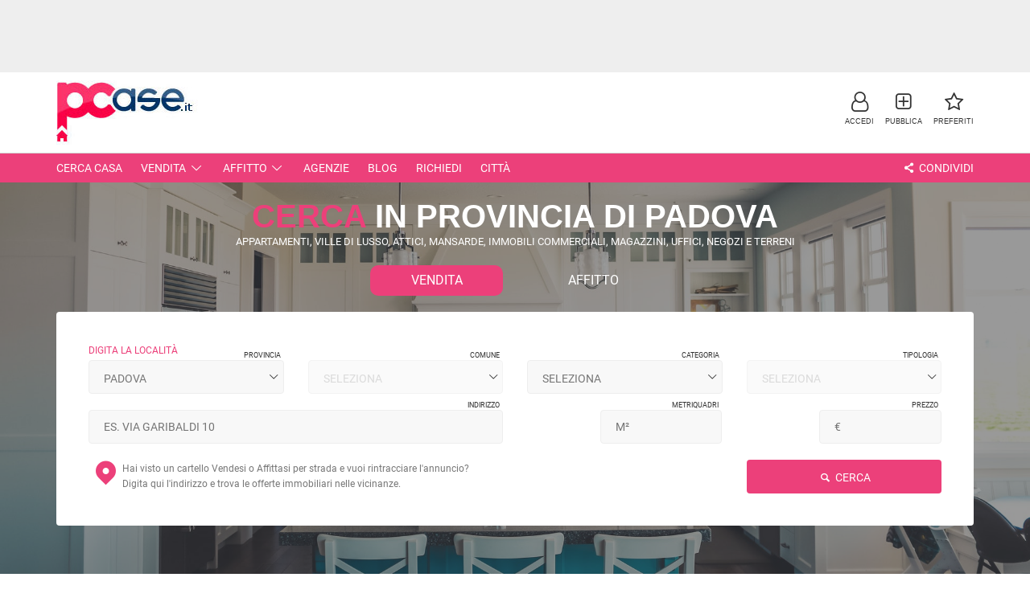

--- FILE ---
content_type: text/html
request_url: https://www.pcase.it/provincia-pd/
body_size: 12228
content:

<!DOCTYPE html>
<html xmlns="https://www.w3.org/1999/xhtml" lang="it">
<head>
	
<meta http-equiv="Content-Type" content="text/html; charset=windows-1252" />
<meta name="theme-color" content="#EC407A">
<meta name="viewport" content="width=device-width,initial-scale=1" />
<link rel="stylesheet" type="text/css" href="https://css.pcase.it/pcase.min.css?v=2025.11.15.v2"/>
<!--link rel="dns-prefetch" href="//fonts.googleapis.com"/-->
<link rel="preconnect dns-prefetch" href="https://foto.pcase.it"/>
<link rel="preconnect dns-prefetch" href="https://images.pcase.it"/>
<link rel="preconnect dns-prefetch" href="https://css.pcase.it"/>
<link rel="preconnect dns-prefetch" href="//fonts.gstatic.com"/>
<link rel="preconnect dns-prefetch" href="//pagead2.googlesyndication.com"/>
<link rel="manifest" href="/manifest.json?v=2025.11.15.v2"/>
<link rel="apple-touch-icon" href="https://images.pcase.it/logo_pcase_192x192.jpg"/>
<!--script>
if ('serviceWorker' in navigator) { //svuota la cache del service worker
  caches.keys().then(function(cacheNames) {
    cacheNames.forEach(function(cacheName) {
      caches.delete(cacheName);
    });
  });
}
</script-->

<!-- Global site tag (gtag.js) - Google Analytics GA4 -->
<script async src="https://www.googletagmanager.com/gtag/js?id=G-W3945F977C"></script>
<script>
	window.dataLayer = window.dataLayer || [];
	function gtag(){dataLayer.push(arguments);}
	gtag('consent', 'default', {
		'ad_storage': 'denied',
		'ad_user_data': 'denied',
		'ad_personalization': 'denied',
		'analytics_storage': 'denied',
		
		'personalization_storage': 'denied',
		'functionality_storage': 'denied',
		'security_storage': 'granted',
		'wait_for_update': 1000
	});
	gtag('js', new Date());

	gtag('config', 'G-W3945F977C');
</script>
    <title>Annunci immobiliari in provincia di Padova - PCase.it</title>
	<meta name="description" content="Ricerca annunci immobiliari in provincia di Padova con il nostro form avanzato. Scopri case, appartamenti e locali commerciali disponibili in vendita e affitto."/>
	
		<meta name="robots" content="index, follow"/>
	
	
	<link rel="canonical" href="https://www.pcase.it/provincia-pd/"/>
	<style>
		.box-link a{font-size:14px;margin:3px 0px 3px 0px;display:inline-block;}
		.box-link .counter{color:#ccc;width:50px;display:inline-block;}
		.box_link_title{margin:20px 0px 5px 0px;border-bottom:1px solid #eee;}
		.box-link .letter{color:#4080ff;font-size:30px;margin-top:35px;margin-bottom:20px;padding-bottom:10px;border-bottom:1px solid #4080ff;max-width:50px;}
	</style>
	
	<script type="application/ld+json">
	{
		"@context": "https://schema.org",
		"@type": "BreadcrumbList",
		"itemListElement":
		[
	
				{
				"@type": "ListItem",
				"position": 1,
				"item":
					{
					"@id": "/",
					"name": "Portale Immobiliare"
					}
				}
				,
				{
				"@type": "ListItem",
				"position": 2,
				"item":
					{
					"@id": "/provincia-pd/",
					"name": "provincia di Padova (PD)"
					}
				}
				
		]
	}
	</script>
	
</head>
<body class="pagina-ricerca_immobili sub-home">
<header id="top">
	<div class="banner banner-container hidden-xs hidden-sm">
		
			<script defer src="//pagead2.googlesyndication.com/pagead/js/adsbygoogle.js"></script>
		
			<!-- PCase.it 728x90 -->
			<ins class="adsbygoogle"
				 style="vertical-align:top;display:inline-block;width:728px;height:90px"
				 data-ad-client="ca-pub-6653677465163583"
				 data-ad-slot="9057703155"></ins>
			<script>
			(adsbygoogle = window.adsbygoogle || []).push({});
			</script>
		
	</div>
	<div class="container">
		<h2 id="logo">
			<a href="https://www.pcase.it/" title="PCase.it - Case appartamenti in vendita e affitto - Annunci Immobiliari"><img src="https://images.pcase.it/logo_pcase.jpg" alt="PCase.it - Case appartamenti in vendita e affitto - Annunci Immobiliari Italia" width="180" height="80"/></a>
			
		</h2>
		<div id="menu-simple">
			<a role="button" data-href="#modal_accedi" class="open_modal" title="Accedi" id="link-accedi">
				<i class="icon-user-outline"></i>
				<div>Accedi</div>
			</a>
			<a href="https://www.pcase.it/servizi/pubblica-annunci/" title="Pubblica un annuncio immobiliare">
				<i class="icon-plus-squared-alt"></i>
				<div>Pubblica</div>
			</a>
			<a href="https://www.pcase.it/servizi/annunci-preferiti/" title="I miei annunci preferiti">
				<i class="icon-star-empty"></i>
				<div>Preferiti</div>
				<div id="favorites-num"></div>
			</a>
			<a role="button" aria-label="Apri il menù" id="menu-open" class="hidden-sm hidden-md hidden-lg">
				<i class="icon-menu"></i>
				<div>Menù</div>
			</a>
		</div>		
	</div>
</header>
<nav id="menu">
	<div class="container">
		<div class="row">
			<div class="col-sm-12">
				<ul>
					<li class="hidden-xs hidden-md hidden-lg"><a role="button" aria-label="Apri la ricerca immobili" title="Ricerca la tua casa" class="search_link"><i class="icon-search"></i> Ricerca</a></li>
					<li class="hidden-xs hidden-sm"><a href="https://www.pcase.it/case/" title="Cerca casa subito">Cerca Casa</a></li>
					
					<li class="hidden-xs"><a href="https://www.pcase.it/vendita/" title="Case e immobili in vendita" class="open-sub-menu" data-open="menu-vendita">Vendita</a></li>
					
					<li class="hidden-xs"><a href="https://www.pcase.it/affitto/" title="Case e immobili in affitto" class="open-sub-menu" data-open="menu-affitto">Affitto</a></li>
					
					<li class="hidden-xs"><a href="https://www.pcase.it/agenzie-immobiliari/" title="Agenzie immobiliari">Agenzie</a></li>
					<li class="hidden-xs"><a href="https://news.pcase.it/" title="News immobiliari" target="_blank" rel="noopener">Blog</a></li>
					<li class="hidden-xs"><a href="https://www.pcase.it/servizi/richiesta-immobile/" title="Richiedi un immobile">Richiedi</a></li>
					<li class="hidden-xs"><a href="https://www.pcase.it/ricerche-citta/1/" title="Ricerca per citt&agrave;">Citt&agrave;</a></li>
					<li class="right"><a role="button" title="Condividi sui social" class="open-sub-menu" data-open="menu-social"><i class="icon-share"></i> Condividi</a></li>
				</ul>
			</div>
		</div>
	</div>
	<div class="menu-sub">
		<div class="container">
			<div id="menu-vendita" class="menu-sub-tab">
				<h2>Immobili in vendita</h2>
				<div class="row">
					<div class="col-xs-3">
						<h3>Residenziali</h3>
						<ul>
							<li><a href="/vendita/appartamenti/">Appartamenti</a></li>
							<li><a href="/vendita/appartamenti/monolocali/" class="small"><i class="icon-minus"></i> Monolocali</a></li>
							<li><a href="/vendita/appartamenti/bilocali/" class="small"><i class="icon-minus"></i> Bilocali</a></li>
							<li><a href="/vendita/appartamenti/trilocali/" class="small"><i class="icon-minus"></i> Trilocali</a></li>
							<li><a href="/vendita/appartamenti/quadrilocali/" class="small"><i class="icon-minus"></i> Quadrilocali</a></li>
							<li><a href="/vendita/attici/">Attici</a></li>
							<li><a href="/vendita/case-indipendenti/">Case Indipendenti</a></li>
							<li><a href="/vendita/loft/">Loft</a></li>
							<li><a href="/vendita/mansarde/">Mansarde</a></li>
							<li><a href="/vendita/ville/">Ville</a></li>
							<li><a href="/vendita/rustici/">Rustici e Casali</a></li>
						</ul>
					</div>
					<div class="col-xs-3">
						<h3>Commerciali</h3>
						<ul>
							<li><a href="/vendita/capannoni/">Capannoni</a></li>
							<li><a href="/vendita/laboratori/">Laboratori</a></li>
							<li><a href="/vendita/locali-commerciali/">Locali Commerciali</a></li>
							<li><a href="/vendita/magazzini/">Magazzini</a></li>
							<li><a href="/vendita/negozi/">Negozi</a></li>
							<li><a href="/vendita/uffici/">Uffici</a></li>
							<li><a href="/vendita/attivita-commerciali/">Attivit&agrave; Commerciali</a></li>
							<li><a href="/vendita/terreni/">Terreni</a></li>
							<li><a href="/vendita/terreni/agricoli/" class="small"><i class="icon-minus"></i> Agricoli</a></li>
							<li><a href="/vendita/terreni/commerciali/" class="small"><i class="icon-minus"></i> Commerciali</a></li>
							<li><a href="/vendita/terreni/edificabili/" class="small"><i class="icon-minus"></i> Edificabili</a></li>
							<li><a href="/vendita/terreni/industriali/" class="small"><i class="icon-minus"></i> Industriali</a></li>
						</ul>
					</div>
					<div class="col-sm-6 col-md-3">
						<h3>Ricerche Frequenti</h3>
						<ul>
							<li><a href="/vendita/appartamenti_asta/">Appartamenti all'asta</a></li>
							<li><a href="/vendita/appartamenti_ultimo-piano/">Appartamenti all'ultimo piano</a></li>
							<li><a href="/vendita/appartamenti_nuovi/">Appartamenti nuovi</a></li>
							<li><a href="/vendita/appartamenti_ristrutturati/">Appartamenti ristrutturati</a></li>
							<li><a href="/vendita/appartamenti_vicino-metro/">Appartamenti vicino alla metropolitana</a></li>
							<li><a href="/vendita/ville_di-lusso/">Ville di lusso</a></li>
							<li><a href="/vendita/ville_con-giardino/">Ville con giardino</a></li>
							<li><a href="/vendita/ville/villette-a-schiera/">Villette a schiera</a></li>
						</ul>
					</div>
				</div>
			</div>
			
			
			
			<div id="menu-affitto" class="menu-sub-tab">
				<h2>Immobili in affitto</h2>
				<div class="row">
					<div class="col-xs-3">
						<h3>Residenziali</h3>
						<ul>
							<li><a href="/affitto/appartamenti/">Appartamenti</a></li>
							<li><a href="/affitto/appartamenti/monolocali/" class="small"><i class="icon-minus"></i> Monolocali</a></li>
							<li><a href="/affitto/appartamenti/bilocali/" class="small"><i class="icon-minus"></i> Bilocali</a></li>
							<li><a href="/affitto/appartamenti/trilocali/" class="small"><i class="icon-minus"></i> Trilocali</a></li>
							<li><a href="/affitto/appartamenti/quadrilocali/" class="small"><i class="icon-minus"></i> Quadrilocali</a></li>
							<li><a href="/affitto/attici/">Attici</a></li>
							<li><a href="/affitto/case-indipendenti/">Case Indipendenti</a></li>
							<li><a href="/affitto/loft/">Loft</a></li>
							<li><a href="/affitto/mansarde/">Mansarde</a></li>
							<li><a href="/affitto/ville/">Ville</a></li>
							<li><a href="/affitto/stanze/">Stanze</a></li>
							<li><a href="/affitto/rustici/">Rustici e Casali</a></li>
						</ul>
					</div>
					<div class="col-xs-3">
						<h3>Commerciali</h3>
						<ul>
							<li><a href="/affitto/capannoni/">Capannoni</a></li>
							<li><a href="/affitto/laboratori/">Laboratori</a></li>
							<li><a href="/affitto/locali-commerciali/">Locali Commerciali</a></li>
							<li><a href="/affitto/magazzini/">Magazzini</a></li>
							<li><a href="/affitto/negozi/">Negozi</a></li>
							<li><a href="/affitto/uffici/">Uffici</a></li>
							<li><a href="/affitto/attivita-commerciali/">Attivit&agrave; Commerciali in gestione</a></li>
						</ul>
					</div>
					<div class="col-xs-3">
						<h3>Ricerche Frequenti</h3>
						<ul>
							<li><a href="/affitto/appartamenti_arredati/">Appartamenti arredati</a></li>
							<li><a href="/affitto/appartamenti_piano-terra/">Appartamenti piano terra</a></li>
							<li><a href="/affitto/appartamenti_piano-alto/">Appartamenti piano alto</a></li>
							<li><a href="/affitto/appartamenti_con-giardino/">Appartamenti con giardino</a></li>
							<li><a href="/affitto/appartamenti_con-box/">Appartamenti con box</a></li>
							<li><a href="/affitto/appartamenti_vicino-metro/">Appartamenti vicino alla metropolitana</a></li>
							<li><a href="/affitto/ville/villette-a-schiera/">Villette a schiera</a></li>
						</ul>
					</div>
				</div>
			</div>
			
			<div id="menu-social" class="menu-sub-tab">
				<div class="row">
					<!--div class="col-sm-3">
						<a href="https://plus.google.com/share?url=https%3A%2F%2Fwww%2Epcase%2Eit%2Fprovincia%2Dpd%2F" onclick="OpenPopup('',735,400,'googleplus')" target="googleplus" class="googleplus" rel="nofollow" title="Condividi su Google+"><i class="icon-gplus"></i></a>
					</div-->
					<div class="col-sm-4">
						<a href="https://www.facebook.com/sharer.php?u=https%3A%2F%2Fwww%2Epcase%2Eit%2Fprovincia%2Dpd%2F" onclick="OpenPopup('',735,400,'facebook')" target="facebook" class="facebook" rel="nofollow" title="Condividi su Facebook"><i class="icon-facebook"></i></a>
					</div>
					<div class="col-sm-4">
						<a href="https://twitter.com/share?url=https%3A%2F%2Fwww%2Epcase%2Eit%2Fprovincia%2Dpd%2F" onclick="OpenPopup('',735,400,'twitter')" target="twitter" class="twitter" rel="nofollow" title="Condividi su Twitter"><i class="icon-twitter"></i></a>
					</div>
					<div class="col-sm-4">
						<a href="https://wa.me/?text=https%3A%2F%2Fwww%2Epcase%2Eit%2Fprovincia%2Dpd%2F" target="_blank" rel="noopener" class="whatsapp" title="Condividi su Whatsapp"><i class="icon-whatsapp"></i></a>
					</div>
				</div>
			</div>
			
		</div>
	</div>
</nav>

<section id="search-home">
	<div class="container">
		<div class="row">
			<div class="col-xs-12">
				<form action="/include/ricerca.asp" method="get" name="ricerca" onsubmit="return ValidaRicerca(this)" autocomplete="off">
	<div class="title-form">
		<h1 class="hp"><span>Cerca </span> in provincia di Padova</h1>
		<div class="hidden-xs">appartamenti, ville di lusso, attici, mansarde, immobili commerciali, magazzini, uffici, negozi e terreni</div>
		
		
		<div class="row radio margin-top-20">
			<input type="hidden" name="c" id="aradio_c" value="Vendita"/>
			<div class="col-xs-6 col-sm-offset-4 col-sm-2">
				<label class="aradio checked" data-input="aradio_c" data-val="Vendita">Vendita</label> 
			</div>
			<div class="col-xs-6 col-sm-2">
				<label class="aradio" data-input="aradio_c" data-val="Affitto">Affitto</label>
			</div>
		</div>
		
	</div>
	<div class="tab-form">
		<div id="search-form">
			<input type="hidden" name="gr" value="" id="gr"/>
			<input type="hidden" name="ord" value="0"/>
			<div class="row">
				<div class="col-xs-12 col-sm-6">
					<div class="loc">
						<a role="button" class="switch_loc" id="change-to-select">seleziona la località</a>
						<div class="form-field margin-top-0" id="autocomplete_container">
							<label>Comune</label>
							<input type="text" id="autocomplete_nd" maxlength="100" placeholder="Località" autocomplete="off"/>
						</div>
					</div>
					<div class="loc collapse">
						<a role="button" class="switch_loc" id="change-to-autocomplete">digita la località</a>
						<div class="row">
							<div class="col-xs-6">
								<div class="form-field margin-top-0">
									<label>Provincia</label>
									<select name="pr" id="pr" data-p="2">
										<option value="0">Seleziona</option>
										<option value="41">Agrigento</option><option value="44">Alessandria</option><option value="40">Ancona</option><option value="102">Aosta</option><option value="62">Arezzo</option><option value="54">Ascoli Piceno</option><option value="87">Asti</option><option value="42">Avellino</option><option value="5">Bari</option><option value="110">Barletta-Andria-Trani</option><option value="86">Belluno</option><option value="70">Benevento</option><option value="10">Bergamo</option><option value="92">Biella</option><option value="12">Bologna</option><option value="37">Bolzano</option><option value="7">Brescia</option><option value="45">Brindisi</option><option value="22">Cagliari</option><option value="72">Caltanissetta</option><option value="81">Campobasso</option><option value="104">Carbonia-Iglesias</option><option value="14">Caserta</option><option value="9">Catania</option><option value="53">Catanzaro</option><option value="50">Chieti</option><option value="31">Como</option><option value="23">Cosenza</option><option value="60">Cremona</option><option value="96">Crotone</option><option value="30">Cuneo</option><option value="93">Enna</option><option value="109">Fermo</option><option value="58">Ferrara</option><option value="11">Firenze</option><option value="24">Foggia</option><option value="55">Forlì-Cesena</option><option value="35">Frosinone</option><option value="13">Genova</option><option value="101">Gorizia</option><option value="85">Grosseto</option><option value="88">Imperia</option><option value="103">Isernia</option><option value="84">La Spezia</option><option value="65">L'Aquila</option><option value="34">Latina</option><option value="21">Lecce</option><option value="63">Lecco</option><option value="61">Livorno</option><option value="90">Lodi</option><option value="52">Lucca</option><option value="64">Macerata</option><option value="51">Mantova</option><option value="91">Massa-Carrara</option><option value="89">Matera</option><option value="105">Medio Campidano</option><option value="25">Messina</option><option value="1">Milano</option><option value="26">Modena</option><option value="108">Monza Brianza</option><option value="3">Napoli</option><option value="59">Novara</option><option value="76">Nuoro</option><option value="107">Ogliastra</option><option value="106">Olbia-Tempio</option><option value="99">Oristano</option><option value="15">Padova</option><option value="6">Palermo</option><option value="48">Parma</option><option value="33">Pavia</option><option value="27">Perugia</option><option value="56">Pesaro e Urbino</option><option value="66">Pescara</option><option value="77">Piacenza</option><option value="49">Pisa</option><option value="75">Pistoia</option><option value="71">Pordenone</option><option value="47">Potenza</option><option value="82">Prato</option><option value="67">Ragusa</option><option value="57">Ravenna</option><option value="29">Reggio Calabria</option><option value="38">Reggio Emilia</option><option value="100">Rieti</option><option value="73">Rimini</option><option value="2">Roma</option><option value="79">Rovigo</option><option value="8">Salerno</option><option value="39">Sassari</option><option value="74">Savona</option><option value="78">Siena</option><option value="46">Siracusa</option><option value="94">Sondrio</option><option value="111">Sud Sardegna</option><option value="28">Taranto</option><option value="69">Teramo</option><option value="83">Terni</option><option value="4">Torino</option><option value="43">Trapani</option><option value="36">Trento</option><option value="19">Treviso</option><option value="80">Trieste</option><option value="32">Udine</option><option value="17">Varese</option><option value="18">Venezia</option><option value="98">Verbano-Cusio-Ossola</option><option value="95">Vercelli</option><option value="16">Verona</option><option value="97">Vibo Valentia</option><option value="20">Vicenza</option><option value="68">Viterbo</option>
									</select>
								</div>
							</div>
							<div class="col-xs-6">
								<div class="form-field margin-top-0">
									<label>Comune</label>
									<span id="select_ct">
										<select name="ct" id="ct" disabled="disabled" data-default="Seleziona">
											<option value="0">Seleziona</option>
										</select>
									</span>
								</div>
							</div>
						</div>
					</div>
				</div>
				
				<div class="col-xs-6 col-sm-3">
					<div class="form-field">
						<label>Categoria</label>
						<select name="tp" onchange="Ajax('lc',this.value,1)">
							<option value="0">Seleziona</option>
							<option value="1">Appartamento</option><option value="2">Attico</option><option value="6">Box</option><option value="20">Casa indipendente</option><option value="12">Casa vacanza</option><option value="23">Castello</option><option value="8">Loft</option><option value="7">Mansarda</option><option value="4">Posto auto coperto</option><option value="5">Posto auto scoperto</option><option value="19">Rustico</option><option value="22">Stabile/Palazzo</option><option value="24">Stanza</option><option value="3">Villa</option><option disabled="disabled">------------------------------------------</option><option value="14">Capannone</option><option value="15">Laboratorio</option><option value="21">Locale commerciale</option><option value="16">Magazzino</option><option value="9">Negozio</option><option value="10">Terreno</option><option value="13">Ufficio</option><option disabled="disabled">------------------------------------------</option><option value="17">Attività commerciale</option>
						</select>
					</div>
				</div>
				<div class="col-xs-6 col-sm-3">
					<div class="form-field">
						<label>Tipologia</label>
						<span id="select_lc">
							<select name="lc" disabled="disabled" data-default="Seleziona">
								<option value="0">Seleziona</option>
							</select>
						</span>
					</div>
				</div>
				
			</div>
			<div class="row">
				<div class="col-xs-12 col-sm-6">
					<div class="form-field">
						<label>Indirizzo</label>
						<input type="text" id="indirizzo" name="in" maxlength="50" placeholder="es. via garibaldi 10"/>
					</div>
					<p class="baloon" title="[Chiudi]">
						<i class="icon-location"></i> Hai visto un cartello Vendesi o Affittasi per strada e vuoi rintracciare l'annuncio?<br/>Digita qui l'indirizzo e trova le offerte immobiliari nelle vicinanze.
					</p>
				</div>
				
				<div class="col-xs-6 col-sm-3 col-md-offset-1 col-md-2">
					<div class="form-field">
						<label>Metriquadri</label>
						<input type="text" id="metriquadri" name="mq" maxlength="9" placeholder="M&sup2;" class="integer"/>
					</div> 
				</div>
				<div class="col-xs-6 col-sm-3 col-md-offset-1 col-md-2">
					<div class="form-field">
						<label>Prezzo</label>
						<input type="text" id="prezzo" name="pz" maxlength="9" placeholder="&euro;" class="integer"/>
					</div>
				</div>
			</div>
			<div class="row">
				<div class="col-xs-12 col-sm-offset-6 col-sm-6 col-md-offset-9 col-md-3 text-center">
					<button type="submit" name="btn" value="RICERCA"><i class="icon-search"></i> Cerca</button>
				</div>
			</div>
		</div>
		<div id="my-last-search" class="collapse">
			
		</div>

	</div>
</form>
			</div>
		</div>
	</div>
	<div class="layer"></div>
</section>
<div class="container">
	<div class="breadcrumb">
		<span><a href="/"><span>Portale Immobiliare</span></a></span> <span><a href="/provincia-pd/"><span>provincia di Padova (PD)</span></a></span> 
	</div>
	
	
		<div class="row">
			<div class="col-md-8">
				<div class="box-link">
					<h2 class="box_link_title">Cerca nei comuni in provincia di Padova</h2>
					<div class="row margin-top-20">
					<div class="col-xs-12 col-sm-6 col-md-4"><span class="counter">703</span><strong><a href="/padova-provincia/">Padova e provincia</a></strong></div> <div class="col-xs-12 col-sm-6 col-md-4"><span class="counter">148</span><strong><a href="/padova-provincia-di-pd/" title="Annunci immobiliari a Padova">Padova</a> </strong></div><div class="col-xs-12"><div class="letter">A</div></div><div class="col-xs-12 col-sm-6 col-md-4"><span class="counter">29</span><a href="/abano-terme-provincia-di-pd/" title="Annunci immobiliari a Abano Terme">Abano Terme</a> </div><div class="col-xs-12 col-sm-6 col-md-4"><span class="counter">7</span><a href="/agna-provincia-di-pd/" title="Annunci immobiliari a Agna">Agna</a> </div><div class="col-xs-12 col-sm-6 col-md-4"><span class="counter">18</span><a href="/albignasego-provincia-di-pd/" title="Annunci immobiliari a Albignasego">Albignasego</a> </div><div class="col-xs-12 col-sm-6 col-md-4"><span class="counter">1</span><a href="/anguillara-veneta-provincia-di-pd/" title="Annunci immobiliari a Anguillara Veneta">Anguillara Veneta</a> </div><div class="col-xs-12 col-sm-6 col-md-4"><span class="counter">8</span><a href="/arre-provincia-di-pd/" title="Annunci immobiliari a Arre">Arre</a> </div><div class="col-xs-12 col-sm-6 col-md-4"><span class="counter">2</span><a href="/arzergrande-provincia-di-pd/" title="Annunci immobiliari a Arzergrande">Arzergrande</a> </div><div class="col-xs-12"><div class="letter">B</div></div><div class="col-xs-12 col-sm-6 col-md-4"><span class="counter">6</span><a href="/bagnoli-di-sopra-provincia-di-pd/" title="Annunci immobiliari a Bagnoli di Sopra">Bagnoli di Sopra</a> </div><div class="col-xs-12 col-sm-6 col-md-4"><span class="counter">1</span><a href="/boara-pisani-provincia-di-pd/" title="Annunci immobiliari a Boara Pisani">Boara Pisani</a> </div><div class="col-xs-12 col-sm-6 col-md-4"><span class="counter">7</span><a href="/borgo-veneto-provincia-di-pd/" title="Annunci immobiliari a Borgo Veneto">Borgo Veneto</a> </div><div class="col-xs-12 col-sm-6 col-md-4"><span class="counter">14</span><a href="/borgoricco-provincia-di-pd/" title="Annunci immobiliari a Borgoricco">Borgoricco</a> </div><div class="col-xs-12 col-sm-6 col-md-4"><span class="counter">8</span><a href="/bovolenta-provincia-di-pd/" title="Annunci immobiliari a Bovolenta">Bovolenta</a> </div><div class="col-xs-12 col-sm-6 col-md-4"><span class="counter">2</span><a href="/brugine-provincia-di-pd/" title="Annunci immobiliari a Brugine">Brugine</a> </div><div class="col-xs-12"><div class="letter">C</div></div><div class="col-xs-12 col-sm-6 col-md-4"><span class="counter">7</span><a href="/cadoneghe-provincia-di-pd/" title="Annunci immobiliari a Cadoneghe">Cadoneghe</a> </div><div class="col-xs-12 col-sm-6 col-md-4"><span class="counter">14</span><a href="/campodarsego-provincia-di-pd/" title="Annunci immobiliari a Campodarsego">Campodarsego</a> </div><div class="col-xs-12 col-sm-6 col-md-4"><span class="counter">13</span><a href="/campodoro-provincia-di-pd/" title="Annunci immobiliari a Campodoro">Campodoro</a> </div><div class="col-xs-12 col-sm-6 col-md-4"><span class="counter">11</span><a href="/camposampiero-provincia-di-pd/" title="Annunci immobiliari a Camposampiero">Camposampiero</a> </div><div class="col-xs-12 col-sm-6 col-md-4"><span class="counter">11</span><a href="/candiana-provincia-di-pd/" title="Annunci immobiliari a Candiana">Candiana</a> </div><div class="col-xs-12 col-sm-6 col-md-4"><span class="counter">2</span><a href="/carmignano-di-brenta-provincia-di-pd/" title="Annunci immobiliari a Carmignano di Brenta">Carmignano di Brenta</a> </div><div class="col-xs-12 col-sm-6 col-md-4"><span class="counter">3</span><a href="/cartura-provincia-di-pd/" title="Annunci immobiliari a Cartura">Cartura</a> </div><div class="col-xs-12 col-sm-6 col-md-4"><span class="counter">10</span><a href="/casale-di-scodosia-provincia-di-pd/" title="Annunci immobiliari a Casale di Scodosia">Casale di Scodosia</a> </div><div class="col-xs-12 col-sm-6 col-md-4"><span class="counter">5</span><a href="/casalserugo-provincia-di-pd/" title="Annunci immobiliari a Casalserugo">Casalserugo</a> </div><div class="col-xs-12 col-sm-6 col-md-4"><span class="counter">2</span><a href="/castelbaldo-provincia-di-pd/" title="Annunci immobiliari a Castelbaldo">Castelbaldo</a> </div><div class="col-xs-12 col-sm-6 col-md-4"><span class="counter">3</span><a href="/cervarese-santa-croce-provincia-di-pd/" title="Annunci immobiliari a Cervarese Santa Croce">Cervarese Santa Croce</a> </div><div class="col-xs-12 col-sm-6 col-md-4"><span class="counter">9</span><a href="/cittadella-provincia-di-pd/" title="Annunci immobiliari a Cittadella">Cittadella</a> </div><div class="col-xs-12 col-sm-6 col-md-4"><span class="counter">6</span><a href="/codevigo-provincia-di-pd/" title="Annunci immobiliari a Codevigo">Codevigo</a> </div><div class="col-xs-12 col-sm-6 col-md-4"><span class="counter">15</span><a href="/conselve-provincia-di-pd/" title="Annunci immobiliari a Conselve">Conselve</a> </div><div class="col-xs-12 col-sm-6 col-md-4"><span class="counter">6</span><a href="/correzzola-provincia-di-pd/" title="Annunci immobiliari a Correzzola">Correzzola</a> </div><div class="col-xs-12 col-sm-6 col-md-4"><span class="counter">4</span><a href="/curtarolo-provincia-di-pd/" title="Annunci immobiliari a Curtarolo">Curtarolo</a> </div><div class="col-xs-12"><div class="letter">E</div></div><div class="col-xs-12 col-sm-6 col-md-4"><span class="counter">12</span><a href="/este-provincia-di-pd/" title="Annunci immobiliari a Este">Este</a> </div><div class="col-xs-12"><div class="letter">F</div></div><div class="col-xs-12 col-sm-6 col-md-4"><span class="counter">1</span><a href="/fontaniva-provincia-di-pd/" title="Annunci immobiliari a Fontaniva">Fontaniva</a> </div><div class="col-xs-12"><div class="letter">G</div></div><div class="col-xs-12 col-sm-6 col-md-4"><span class="counter">1</span><a href="/galzignano-terme-provincia-di-pd/" title="Annunci immobiliari a Galzignano Terme">Galzignano Terme</a> </div><div class="col-xs-12"><div class="letter">L</div></div><div class="col-xs-12 col-sm-6 col-md-4"><span class="counter">8</span><a href="/legnaro-provincia-di-pd/" title="Annunci immobiliari a Legnaro">Legnaro</a> </div><div class="col-xs-12 col-sm-6 col-md-4"><span class="counter">16</span><a href="/limena-provincia-di-pd/" title="Annunci immobiliari a Limena">Limena</a> </div><div class="col-xs-12 col-sm-6 col-md-4"><span class="counter">9</span><a href="/loreggia-provincia-di-pd/" title="Annunci immobiliari a Loreggia">Loreggia</a> </div><div class="col-xs-12 col-sm-6 col-md-4"><span class="counter">2</span><a href="/lozzo-atestino-provincia-di-pd/" title="Annunci immobiliari a Lozzo Atestino">Lozzo Atestino</a> </div><div class="col-xs-12"><div class="letter">M</div></div><div class="col-xs-12 col-sm-6 col-md-4"><span class="counter">2</span><a href="/masera-di-padova-provincia-di-pd/" title="Annunci immobiliari a Maserà di Padova">Maserà di Padova</a> </div><div class="col-xs-12 col-sm-6 col-md-4"><span class="counter">7</span><a href="/massanzago-provincia-di-pd/" title="Annunci immobiliari a Massanzago">Massanzago</a> </div><div class="col-xs-12 col-sm-6 col-md-4"><span class="counter">2</span><a href="/megliadino-san-fidenzio-provincia-di-pd/" title="Annunci immobiliari a Megliadino San Fidenzio">Megliadino San Fidenzio</a> </div><div class="col-xs-12 col-sm-6 col-md-4"><span class="counter">3</span><a href="/merlara-provincia-di-pd/" title="Annunci immobiliari a Merlara">Merlara</a> </div><div class="col-xs-12 col-sm-6 col-md-4"><span class="counter">5</span><a href="/mestrino-provincia-di-pd/" title="Annunci immobiliari a Mestrino">Mestrino</a> </div><div class="col-xs-12 col-sm-6 col-md-4"><span class="counter">14</span><a href="/monselice-provincia-di-pd/" title="Annunci immobiliari a Monselice">Monselice</a> </div><div class="col-xs-12 col-sm-6 col-md-4"><span class="counter">33</span><a href="/montagnana-provincia-di-pd/" title="Annunci immobiliari a Montagnana">Montagnana</a> </div><div class="col-xs-12 col-sm-6 col-md-4"><span class="counter">9</span><a href="/montegrotto-terme-provincia-di-pd/" title="Annunci immobiliari a Montegrotto Terme">Montegrotto Terme</a> </div><div class="col-xs-12"><div class="letter">N</div></div><div class="col-xs-12 col-sm-6 col-md-4"><span class="counter">11</span><a href="/noventa-padovana-provincia-di-pd/" title="Annunci immobiliari a Noventa Padovana">Noventa Padovana</a> </div><div class="col-xs-12"><div class="letter">O</div></div><div class="col-xs-12 col-sm-6 col-md-4"><span class="counter">8</span><a href="/ospedaletto-euganeo-provincia-di-pd/" title="Annunci immobiliari a Ospedaletto Euganeo">Ospedaletto Euganeo</a> </div><div class="col-xs-12"><div class="letter">P</div></div><div class="col-xs-12 col-sm-6 col-md-4"><span class="counter">1</span><a href="/pernumia-provincia-di-pd/" title="Annunci immobiliari a Pernumia">Pernumia</a> </div><div class="col-xs-12 col-sm-6 col-md-4"><span class="counter">12</span><a href="/piazzola-sul-brenta-provincia-di-pd/" title="Annunci immobiliari a Piazzola sul Brenta">Piazzola sul Brenta</a> </div><div class="col-xs-12 col-sm-6 col-md-4"><span class="counter">16</span><a href="/piombino-dese-provincia-di-pd/" title="Annunci immobiliari a Piombino Dese">Piombino Dese</a> </div><div class="col-xs-12 col-sm-6 col-md-4"><span class="counter">15</span><a href="/piove-di-sacco-provincia-di-pd/" title="Annunci immobiliari a Piove di Sacco">Piove di Sacco</a> </div><div class="col-xs-12 col-sm-6 col-md-4"><span class="counter">5</span><a href="/polverara-provincia-di-pd/" title="Annunci immobiliari a Polverara">Polverara</a> </div><div class="col-xs-12 col-sm-6 col-md-4"><span class="counter">5</span><a href="/ponso-provincia-di-pd/" title="Annunci immobiliari a Ponso">Ponso</a> </div><div class="col-xs-12 col-sm-6 col-md-4"><span class="counter">3</span><a href="/pontelongo-provincia-di-pd/" title="Annunci immobiliari a Pontelongo">Pontelongo</a> </div><div class="col-xs-12 col-sm-6 col-md-4"><span class="counter">2</span><a href="/pozzonovo-provincia-di-pd/" title="Annunci immobiliari a Pozzonovo">Pozzonovo</a> </div><div class="col-xs-12"><div class="letter">R</div></div><div class="col-xs-12 col-sm-6 col-md-4"><span class="counter">2</span><a href="/rovolon-provincia-di-pd/" title="Annunci immobiliari a Rovolon">Rovolon</a> </div><div class="col-xs-12 col-sm-6 col-md-4"><span class="counter">4</span><a href="/rubano-provincia-di-pd/" title="Annunci immobiliari a Rubano">Rubano</a> </div><div class="col-xs-12"><div class="letter">S</div></div><div class="col-xs-12 col-sm-6 col-md-4"><span class="counter">1</span><a href="/saccolongo-provincia-di-pd/" title="Annunci immobiliari a Saccolongo">Saccolongo</a> </div><div class="col-xs-12 col-sm-6 col-md-4"><span class="counter">2</span><a href="/saletto-provincia-di-pd/" title="Annunci immobiliari a Saletto">Saletto</a> </div><div class="col-xs-12 col-sm-6 col-md-4"><span class="counter">5</span><a href="/san-giorgio-delle-pertiche-provincia-di-pd/" title="Annunci immobiliari a San Giorgio delle Pertiche">San Giorgio delle Pertiche</a> </div><div class="col-xs-12 col-sm-6 col-md-4"><span class="counter">1</span><a href="/san-pietro-in-gu-provincia-di-pd/" title="Annunci immobiliari a San Pietro in Gu">San Pietro in Gu</a> </div><div class="col-xs-12 col-sm-6 col-md-4"><span class="counter">3</span><a href="/san-pietro-viminario-provincia-di-pd/" title="Annunci immobiliari a San Pietro Viminario">San Pietro Viminario</a> </div><div class="col-xs-12 col-sm-6 col-md-4"><span class="counter">2</span><a href="/santa-giustina-in-colle-provincia-di-pd/" title="Annunci immobiliari a Santa Giustina in Colle">Santa Giustina in Colle</a> </div><div class="col-xs-12 col-sm-6 col-md-4"><span class="counter">1</span><a href="/santa-margherita-dadige-provincia-di-pd/" title="Annunci immobiliari a Santa Margherita d'Adige">Santa Margherita d'Adige</a> </div><div class="col-xs-12 col-sm-6 col-md-4"><span class="counter">8</span><a href="/santangelo-di-piove-di-sacco-provincia-di-pd/" title="Annunci immobiliari a Sant'Angelo di Piove di Sacco">Sant'Angelo di Piove di Sacco</a> </div><div class="col-xs-12 col-sm-6 col-md-4"><span class="counter">1</span><a href="/santurbano-provincia-di-pd/" title="Annunci immobiliari a Sant'Urbano">Sant'Urbano</a> </div><div class="col-xs-12 col-sm-6 col-md-4"><span class="counter">7</span><a href="/saonara-provincia-di-pd/" title="Annunci immobiliari a Saonara">Saonara</a> </div><div class="col-xs-12 col-sm-6 col-md-4"><span class="counter">11</span><a href="/selvazzano-dentro-provincia-di-pd/" title="Annunci immobiliari a Selvazzano Dentro">Selvazzano Dentro</a> </div><div class="col-xs-12 col-sm-6 col-md-4"><span class="counter">3</span><a href="/solesino-provincia-di-pd/" title="Annunci immobiliari a Solesino">Solesino</a> </div><div class="col-xs-12 col-sm-6 col-md-4"><span class="counter">1</span><a href="/stanghella-provincia-di-pd/" title="Annunci immobiliari a Stanghella">Stanghella</a> </div><div class="col-xs-12"><div class="letter">T</div></div><div class="col-xs-12 col-sm-6 col-md-4"><span class="counter">3</span><a href="/teolo-provincia-di-pd/" title="Annunci immobiliari a Teolo">Teolo</a> </div><div class="col-xs-12 col-sm-6 col-md-4"><span class="counter">4</span><a href="/terrassa-padovana-provincia-di-pd/" title="Annunci immobiliari a Terrassa Padovana">Terrassa Padovana</a> </div><div class="col-xs-12 col-sm-6 col-md-4"><span class="counter">4</span><a href="/torreglia-provincia-di-pd/" title="Annunci immobiliari a Torreglia">Torreglia</a> </div><div class="col-xs-12 col-sm-6 col-md-4"><span class="counter">8</span><a href="/trebaseleghe-provincia-di-pd/" title="Annunci immobiliari a Trebaseleghe">Trebaseleghe</a> </div><div class="col-xs-12 col-sm-6 col-md-4"><span class="counter">9</span><a href="/tribano-provincia-di-pd/" title="Annunci immobiliari a Tribano">Tribano</a> </div><div class="col-xs-12"><div class="letter">U</div></div><div class="col-xs-12 col-sm-6 col-md-4"><span class="counter">1</span><a href="/urbana-provincia-di-pd/" title="Annunci immobiliari a Urbana">Urbana</a> </div><div class="col-xs-12"><div class="letter">V</div></div><div class="col-xs-12 col-sm-6 col-md-4"><span class="counter">5</span><a href="/veggiano-provincia-di-pd/" title="Annunci immobiliari a Veggiano">Veggiano</a> </div><div class="col-xs-12 col-sm-6 col-md-4"><span class="counter">11</span><a href="/vigodarzere-provincia-di-pd/" title="Annunci immobiliari a Vigodarzere">Vigodarzere</a> </div><div class="col-xs-12 col-sm-6 col-md-4"><span class="counter">23</span><a href="/vigonza-provincia-di-pd/" title="Annunci immobiliari a Vigonza">Vigonza</a> </div><div class="col-xs-12 col-sm-6 col-md-4"><span class="counter">3</span><a href="/villa-estense-provincia-di-pd/" title="Annunci immobiliari a Villa Estense">Villa Estense</a> </div><div class="col-xs-12 col-sm-6 col-md-4"><span class="counter">3</span><a href="/villafranca-padovana-provincia-di-pd/" title="Annunci immobiliari a Villafranca Padovana">Villafranca Padovana</a> </div><div class="col-xs-12 col-sm-6 col-md-4"><span class="counter">2</span><a href="/villanova-di-camposampiero-provincia-di-pd/" title="Annunci immobiliari a Villanova di Camposampiero">Villanova di Camposampiero</a> </div><div class="col-xs-12 col-sm-6 col-md-4"><span class="counter">1</span><a href="/vo-provincia-di-pd/" title="Annunci immobiliari a Vo">Vo</a> </div>
					</div>
				</div>
			</div>
			<div class="col-md-4 text-center hidden-xs hidden-sm">
				<div class="margin-sez banner-container">
					
			<!-- PCase.it 336x280 -->
			<ins class="adsbygoogle"
				 style="vertical-align:top;display:inline-block;width:336px;height:280px"
				 data-ad-client="ca-pub-6653677465163583"
				 data-ad-slot="2321342273"></ins>
			<script>
			(adsbygoogle = window.adsbygoogle || []).push({});
			</script>
		
				</div>
			</div>
		</div>
	
	
	<div class="banner-container margin-top-20">
		
			<!-- PCaseResponsive -->
			<ins class="adsbygoogle"
				 style="display:block"
				 data-ad-client="ca-pub-6653677465163583"
				 data-ad-slot="4971310677"
				 data-ad-format="auto"
				 data-full-width-responsive="true"></ins>
			<script>
			(adsbygoogle = window.adsbygoogle || []).push({});
			</script>
		
	</div>
</div>


<script>
	var onFullLoad = function(){
		$('#search-home').find('select[name=pr]').val('15').trigger('change');
		setTimeout(function(){$('#change-to-select')[0].click();},000);
		
		
		
		
		$("#slider-vetrina").lightSlider({
			loop:true,
			item: 4,
			keyPress:true,
			slideMove:2,
			slideMargin:20,
			responsive : [
				{
					breakpoint:991,
					settings: {
						item:3,
						slideMove:1,
					  }
				},
				{
					breakpoint:600,
					settings: {
						item:2,
						slideMove:1
					  }
				},
				{
					breakpoint:400,
					settings: {
						item:1,
						slideMove:1
					  }
				}
			]
		});
		
	}
</script>
<div id="pre-footer" class="bk-gray hidden-print">
	<p class="container">
		PCase.it è un <strong>portale immobiliare gratuito</strong> sul quale, ogni giorno, vengono effettuate migliaia di ricerche da persone che <strong>cercano casa online</strong> e vogliono <strong>trovare casa</strong>.
		<strong>Cercare casa</strong> è semplice e veloce, potrai trovare immobili di <strong>appartamenti in vendita</strong> o affitto, mansarde, <strong>ville</strong> e case indipendenti, loft, immobili commerciali, negozi, uffici, magazzini, capannoni, attività commerciali in gestione e terreni. Migliaia di <strong>annunci immobiliari in Italia</strong>. 
	</p>
	<div class="social">
		<div class="like facebook" id="like">
			<iframe data-src="//www.facebook.com/plugins/like.php?href=https%3A%2F%2Fwww.facebook.com%2FPCase.it&amp;send=false&amp;layout=standard&amp;width=70&amp;show_faces=false&amp;font&amp;colorscheme=light&amp;action=like&amp;height=35&amp;appId=307654996029" class="img-load" title="Seguici su Facebook"></iframe>
		</div>
		
	</div>
</div>
<footer id="footer" class="scroll-ui">
	<div class="container">
		<div class="row">
			<div class="col-sm-3 col-md-2">
				<div class="hidden-sm hidden-md hidden-lg">
					<a role="button" aria-label="Chiudi il menù" id="menu-close"><i class="icon-cancel"></i></a>
					<span class="title">Menu</span>
					<a role="button" class="search_link"><i class="icon-search"></i> Ricerca</a>
					<a href="https://www.pcase.it/servizi/pubblica-annunci/"><i class="icon-plus-squared-alt"></i> Pubblica</a>
					<a href="https://www.pcase.it/servizi/annunci-preferiti/"><i class="icon-star-empty"></i> Preferiti</a>
				</div>
				<span class="title">PCase.it</span>
				<a href="https://www.pcase.it/chi-siamo/">Chi siamo</a>
				<a href="https://www.pcase.it/supporto-faq/">Supporto e Faq</a>
				<a href="https://www.pcase.it/partners/">Partners</a>
				<a role="button" data-href="#modal_accedi" class="open_modal">Accedi</a>
				<!--a href="https://news.pcase.it/news/">Novit&agrave;</a-->
				<div class="pwa"><a role="button">Installa l'APP</a></div>
			</div>
			<div class="col-sm-3 col-md-2">
				<span class="title">Servizi</span>
				<a href="https://www.pcase.it/servizi/preventivo-mutuo/">Preventivo Mutuo</a>
				<a href="https://www.pcase.it/servizi/richiesta-immobile/">Richiedi Immobile</a>
				<a href="https://www.pcase.it/servizi/valutazione-immobile/">Valutazione Immobile</a>
				<a href="https://news.pcase.it" target="_blank" rel="noopener">Blog Immobiliare</a>
			</div>
			<div class="col-sm-3 col-md-2 hidden-xs">
				<span class="title">Immobili</span>
				<a href="https://www.pcase.it/province-italiane/">Tutte le province</a>
				<a href="https://www.pcase.it/ultime-ricerche/1/">Ultime Ricerche</a>
				<a href="https://www.pcase.it/servizi/annunci-preferiti/">Annunci Preferiti</a>
				<a href="https://www.pcase.it/servizi/rss-annunci/">RSS Annunci</a>					
			</div>

			<div class="col-sm-3 col-md-2">
				<span class="title">Agenzie</span>
				<a href="https://www.pcase.it/agenzie-immobiliari/" title="Agenzie immobiliari">Ricerca Agenzie</a>
				<a href="https://www.pcase.it/servizi/registrati/">Registrati</a>
				<a href="https://www.pcase.it/pacchetto-visibilita/">Pacchetto Visibilit&agrave;</a>
				<a href="https://www.pcase.it/servizi/slideshow-immobili/">Slideshow Immobili</a>
				<a href="https://www.pcase.it/servizi/sito-web-agenzia-immobiliare/">Sito Web Agenzia</a>
			</div>
			
			<div class="col-sm-12 col-md-2 social">
				<span class="title hidden-sm">Social</span>
				<div class="row">
					<div class="col-sm-4 col-md-12">
						<a href="https://www.facebook.com/PCase.it" rel="publisher noopener" class="social" target="_blank" aria-label="Seguici su Facebook"><i class="icon-facebook"></i></a>
						<a href="https://www.youtube.com/user/portalepcase" rel="publisher noopener" class="social" target="_blank" aria-label="Seguici su Youtube"><i class="icon-youtube"></i></a>
					</div>
				</div>
			</div>
			<div class="hidden-xs hidden-sm col-md-2">
				<img src="https://images.pcase.it/logo_desaturate.png" width="100" height="44" alt="PCase.it"/>
			</div>
		</div>
	</div>
</footer>
<div id="copy">Copyright © 2026 <strong>PCase.it</strong>. All rights reserved. Sede operativa <strong>MILANO</strong>. P.IVA 08508420968 - <a role="button" data-href="#modal_privacy" class="link open_modal">Condizioni d'uso e privacy</a></div>

<div id="footer-layer"></div>
<!--script type="text/javascript">
    var _gaq = _gaq || [];
	_gaq.push(['_setAccount', 'UA-3516020-7']);
	_gaq.push(['_setDomainName', 'www.pcase.it']);
	_gaq.push(['_trackPageview']);
	(function() {
		var ga = document.createElement('script');
		ga.src = ('https:' == document.location.protocol ?
    			'https://ssl' : 'http://www') +
    			'.google-analytics.com/ga.js';
		ga.setAttribute('async', 'true');
		document.documentElement.firstChild.appendChild(ga);
	})();
</script-->
<script type="text/javascript">
	
	var font_css_1 = document.createElement('link');
	font_css_1.href = 'https://css.pcase.it/pcase.font.min.css?v=2025.11.15.v2';
	font_css_1.rel = 'stylesheet';
	font_css_1.type = 'text/css';
	document.getElementsByTagName('head')[0].appendChild(font_css_1);
	
	function async(url, callback) {
		var s = document.createElement('script');
		s.type = 'text/javascript';
		s.src = url;
		s.setAttribute('defer', 'defer');
		if(typeof callback !== 'undefined'){
			s.addEventListener('load', function (e) {
				callback();
			}, false);
		}
		document.getElementsByTagName('head')[0].appendChild(s);
	}
	async('https://script.pcase.it/pcase.min.js?v=2025.11.15.v2', (typeof onFullLoad !== 'undefined') ? onFullLoad : undefined);
	
	/*
	//pinterest
	async('https://assets.pinterest.com/js/pinit.js');
	//google plus
	async('https://apis.google.com/js/platform.js');
	//twitter
	window.twttr = (function(d, s, id) {
		var js, fjs = d.getElementsByTagName(s)[0],
		t = window.twttr || {};
		if (d.getElementById(id)) return t;
		js = d.createElement(s);
		js.id = id;
		js.src = "https://platform.twitter.com/widgets.js";
		fjs.parentNode.insertBefore(js, fjs);

		t._e = [];
		t.ready = function(f) {
			t._e.push(f);
		};

		return t;
	}(document, "script", "twitter-wjs"));
	*/
</script>



</body>
</html>

--- FILE ---
content_type: text/html; charset=utf-8
request_url: https://www.google.com/recaptcha/api2/aframe
body_size: 264
content:
<!DOCTYPE HTML><html><head><meta http-equiv="content-type" content="text/html; charset=UTF-8"></head><body><script nonce="Dapxr4mru17J9YL7ogUkcg">/** Anti-fraud and anti-abuse applications only. See google.com/recaptcha */ try{var clients={'sodar':'https://pagead2.googlesyndication.com/pagead/sodar?'};window.addEventListener("message",function(a){try{if(a.source===window.parent){var b=JSON.parse(a.data);var c=clients[b['id']];if(c){var d=document.createElement('img');d.src=c+b['params']+'&rc='+(localStorage.getItem("rc::a")?sessionStorage.getItem("rc::b"):"");window.document.body.appendChild(d);sessionStorage.setItem("rc::e",parseInt(sessionStorage.getItem("rc::e")||0)+1);localStorage.setItem("rc::h",'1769664172669');}}}catch(b){}});window.parent.postMessage("_grecaptcha_ready", "*");}catch(b){}</script></body></html>